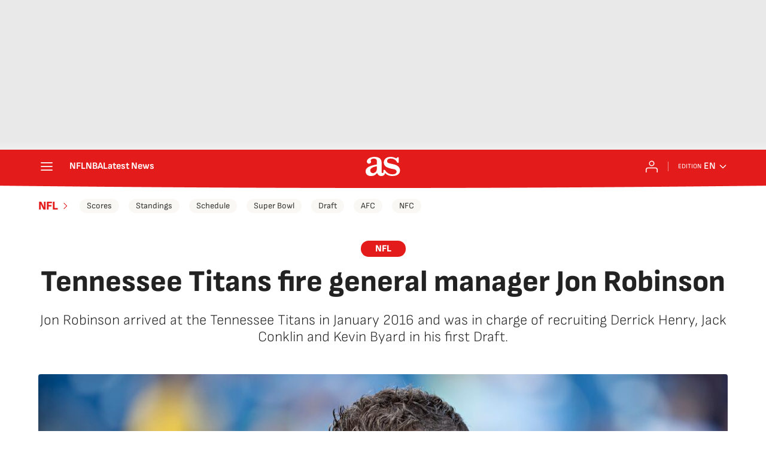

--- FILE ---
content_type: application/x-javascript;charset=utf-8
request_url: https://smetrics.as.com/id?d_visid_ver=5.4.0&d_fieldgroup=A&mcorgid=2387401053DB208C0A490D4C%40AdobeOrg&mid=21093309407245262911843857161184996518&ts=1768933339032
body_size: -38
content:
{"mid":"21093309407245262911843857161184996518"}